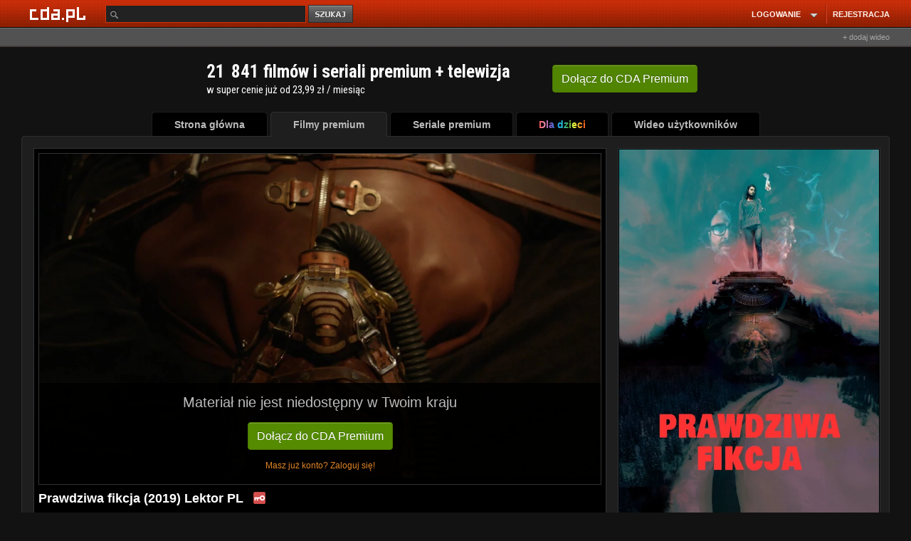

--- FILE ---
content_type: text/css
request_url: https://static.cda.pl/v001/dev/css/layout-default/layout-default-premium-krok1.css?t=16
body_size: 1115
content:
.logo-cda-premium{background:url('/v001/img/premium/logo-premium-gray-xxs.png') no-repeat 0 0 transparent;width:150px;height:82px}.container-center{margin-top:40px}.relative{position:relative}.box-dial{background:#eee;border:1px solid #bbb;width:540px;margin:0 auto}.box-dial-size-md{width:870px;margin:0 auto}.container-max-540{width:540px;margin:0 auto}@media (max-width:1000px){.container-max-540{width:auto;max-width:540px}.box-dial-size-md{width:auto;max-width:980px}}.box-dial-primary{box-shadow:0 70px 100px rgba(0,0,0,0.2)}.box-dial-md-mrg-top{margin-top:70px}.box-dial-md-mrg-bottom{margin-bottom:50px}.box-dial-container{padding:30px}@media (max-width:1389px){.box-dial-md-mrg-top{margin-top:10px}}@media (max-width:539px){.box-dial-md-mrg-top{margin-top:0px}}@media (max-width:539px){.box-dial{width:auto}.box-dial-container{padding:8px}}.input-control{width:100%;border:1px solid #999;background:#ddd;color:#777;font-family:Segoe UI,Arial,sans-serif;padding-top:10px;padding-bottom:10px;padding-left:10px;padding-right:10px;box-sizing:border-box;*width:96%;*padding-left:2%;*padding-right:2%;font-size:16px;min-height:35px;min-height:0\9;*min-height:0}.input-control-inline{border:1px solid #999;background:#ddd;color:#777;font-family:Segoe UI,Arial,sans-serif;padding-top:10px;padding-bottom:10px;padding-left:10px;padding-right:10px;box-sizing:border-box;*padding-left:2%;*padding-right:2%;font-size:16px}.input-control-body{display:block}.input-placeholder{display:none}.select-control-inline{border:1px solid #999;background:#ddd;color:#777;font-family:Segoe UI,Arial,sans-serif;padding-top:2px;padding-bottom:2px;padding-left:5px;padding-right:5px;box-sizing:border-box;font-size:16px;min-height:31px;min-height:0 \9}.input-control-success{border-color:#185B31}.cloud-error{margin-top:5px;background:#3d4145;border-radius:4px;text-align:center;padding:8px;position:relative;display:inline-block;box-shadow:0 0 4px rgba(0,0,0,0.3);color:#bbb}.cloud-error .cloud-arrow{position:absolute;bottom:100%;left:10px;content:'';width:0;height:0;border-style:solid;border-width:0 5px 5px 5px;border-color:transparent transparent #3d4145 transparent}.link{color:#ff6600;text-decoration:none}.text-center{text-align:center}.text-left{text-align:left}.text-right{text-align:right}.pull-left{float:left}.pull-right{float:right}.block{display:block}.m-xs{margin-bottom:10px}.m-xxs{margin-bottom:5px}.m-md{margin-bottom:20px}@media (max-width:900px){.text-left-xs{text-align:left}}.md-text{font-size:16px}.btn-Login-facebook{background:transparent url("/img2/btn-register.png") repeat scroll 0 -305px;display:inline-block;height:39px;width:207px}.btn-Login-facebook :hover{background-position:0 -344px}.btn-Login-google{background:transparent url("/img2/btn-register.png") repeat scroll 0 -384px;display:inline-block;height:39px;width:207px}.btn-Login-google :hover{background-position:0 -423px}.btn-flat-primary{-moz-user-select:none;background-image:none;border:1px solid transparent;cursor:pointer;display:inline-block;font-size:12px;font-weight:normal;margin-bottom:0;text-align:center;vertical-align:middle;white-space:nowrap;line-height:1.4;background-color:#111314;border:1px solid #282828;color:#bbb !important;padding:15px;font-size:16px;width:100%;margin-top:20px;border:1px solid #333}.btn-flat-primary{-moz-user-select:none;background-image:none;border:1px solid transparent;cursor:pointer;display:inline-block;font-size:12px;font-weight:normal;margin-bottom:0;text-align:center;vertical-align:middle;white-space:nowrap;line-height:1.4;background-color:#111314;border:1px solid #282828;color:#bbb !important;padding:15px;font-size:16px;width:100%;margin-top:20px;border:1px solid #333}.btn-primary-cda{-moz-user-select:none;background-image:none;cursor:pointer;display:inline;font-size:12px;font-weight:normal;margin-bottom:0;text-align:center;vertical-align:middle;white-space:nowrap;line-height:1.4;background-color:#111314;border:1px solid #282828;color:#bbb;padding:9px;font-size:16px;margin-top:20px;text-decoration:none;color:#fff !important;text-shadow:0 -1px 0 rgba(0,0,0,0.25);font-weight:bold;font-size:20px;border-radius:4px;border:0;border:1px solid #015611;box-shadow:inset 0 1px rgba(255,255,255,0.3);background:#548b01;border:1px solid #487500}button.btn-primary-cda{width:100%;display:block}.btn-primary-cda:hover{text-decoration:none;background:#487500}.btn-inline,button.btn-inline{width:auto;display:inline}.default-checkbox{margin-left:3px;margin-right:8px;vertical-align:-1px}.label-media .label-body{overflow:hidden;display:block}.head-1{font-size:28px}.head-2{font-size:22px}.head-3{font-size:18px}.head-4{font-size:16px}.header-info-center{font-size:24px !important;margin-bottom:20px;margin-top:20px;text-align:center}.btn-loader,.btn-loader-grn-lft{background:url(//static.cda.pl/v001/img/load/load-btn-green.gif?t=1) no-repeat 0 0 transparent;width:16px;height:11px;display:inline-block;margin-right:10px;opacity:1}.hide-loader{opacity:0;display:none\9;*display:none}.btn-loader-lft{margin-left:-26px}.message-info{background:#defdd1;padding:10px 7px;color:#548b01;border-radius:3px;font-size:14px !important;border:1px solid #a2d68b}.message-info .md-text{font-size:14px !important}

--- FILE ---
content_type: application/javascript; charset=utf-8
request_url: https://fundingchoicesmessages.google.com/f/AGSKWxXNXEZ2gYFaPZ6QjKSp68HO-d7l4wRhq8E47VlR9CnevcPp-q2UKFxU_jbje58iAIxgrk72AEkrrRC9uXZaCkEOqOFc8S9iSWxVRrOTf3m4qpgYa6JHpA437XsneUfJ2Ylh_UtMluToHIcHjMNCA-LF28HqpZbfSlxQZXB9qKg_g35prbqqJ2DBtOTO/_/gadv-right./googleads3widetext./gsnads-_ad_footer_/left-ads.
body_size: -1289
content:
window['1659f122-87f7-422e-b4ef-3203011ef5b4'] = true;